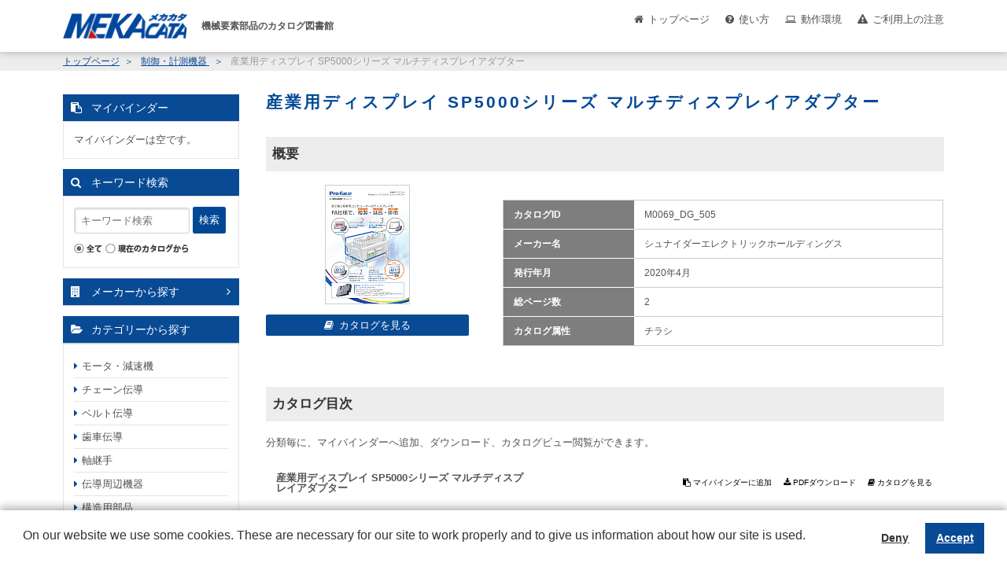

--- FILE ---
content_type: text/html;charset=utf-8
request_url: https://mekacata.icata.net/iportal/CatalogDetail.do?method=initial_screen&volumeID=NCD00008&parentCategoryID=390000&categoryID=390000&catalogID=1800110000&type=c&position=262&sortKey=CatalogMain220000&sortOrder=DESC
body_size: 21038
content:
<!DOCTYPE HTML PUBLIC "-//W3C//DTD HTML 4.01 Transitional//EN" "http://www.w3.org/TR/html4/loose.dtd">






<html>
<head>
	<meta http-equiv="Content-Type" content="text/html; charset=utf-8" />
	<meta http-equiv="X-UA-Compatible" content="IE=edge" />
	<link href="designCustomize/standard/css/import.css" rel="stylesheet" type="text/css" media="all" />
	<link href="designCustomize/standard/css/layout_detail/layout_itemvolumelist.css" rel="stylesheet" type="text/css" media="all" />
	<link href="designCustomize/standard/css/layout_detail/layout_categorylist.css" rel="stylesheet" type="text/css" media="all" />
	<link href="designCustomize/standard/css/layout_detail/layout_allcategorylist.css" rel="stylesheet" type="text/css" media="all" />
	<link href="designCustomize/standard/css/layout_detail/layout_itemlist.css" rel="stylesheet" type="text/css" media="all" />
	<link href="designCustomize/standard/css/layout_detail/layout_itemdetail.css" rel="stylesheet" type="text/css" media="all" />
	<link href="designCustomize/standard/css/color.css" rel="stylesheet" type="text/css" media="all" />
	<link href="designCustomize/standard/css/custom.css" rel="stylesheet" type="text/css" media="all" />
	<script type="text/javascript" src="designCustomize/standard/js/ulcc_tag.js"></script>
	<link href="designCustomize/standard/images/gm_favicon.ico" rel="shortcut icon" />
	<title>MEKACATA（メカカタ）｜メカカタ｜産業用ディスプレイ SP5000シリーズ マルチディスプレイアダプター</title>
</head>
<body class="singleColumn ">
	<script type="text/javascript" src="designCustomize/standard/js/jquery-1.2.6.min.js"></script>
	<script type="text/javascript" src="designCustomize/standard/js/jquery.color.js"></script>
	<script type="text/javascript" src="designCustomize/standard/js/gmd.base.js"></script>
	<script type="text/javascript" src="designCustomize/standard/js/facebox/facebox.js"></script>
	<script type="text/javascript" src="designCustomize/standard/js/facebox/facebox2.js"></script>
	<script type="text/javascript" src="designCustomize/standard/js/tinyscrolling.js"></script>
	<script type="text/javascript" src="designCustomize/standard/js/custom.js"></script>
	





	<script type="text/javascript">var gmdDesignId = '';</script>




	<script type="text/javascript">var gmdDesignConfirmFlag = '';</script>


	<div id="wrapper">
		








		
		<div id="header">
			



<div class="inner">
	<a href="/iportal/CatalogSearch.do?method=catalogSearchByDefaultSettingCategories&amp;volumeID=NCD00008">
		<img src="designCustomize/standard/images/logo.gif" class="ci" alt="" />
	</a>
	<div class="headerMenu">
		<div class="headerToppageBtn headerBtn"><a href="/iportal/CatalogSearch.do?method=catalogSearchByDefaultSettingCategories&volumeID=NCD00008">トップページ</a></div>
		<div class="headerHowToBtn headerBtn"><a href="/standard/jsp/mekacata_custom/howto.html">使い方</a></div>
		<div class="headerEnvironmentBtn headerBtn"><a href="/standard/jsp/mekacata_custom/requirements.html">動作環境</a></div>
		<div class="headerNoticeBtn headerBtn"><a href="/standard/jsp/mekacata_custom/cation.html">ご利用上の注意</a></div>
		<div class="headerLogoutBtn headerBtn"></div>
	</div>
 </div>

		</div>
		
		
		<div id="contents">
			<div id="main">
				<noscript>
					<div id="errorJs" class="siteCaution">
						<h2>JavaScriptを有効にしてください。</h2>
						<p>当ウェブサイトを快適にご利用いただくには、JavaScriptを有効にする必要があります。</p>
					</div>
				</noscript>
				









<div class="catalogDetail">
	<form id="CatalogDetail" name="CatalogDetail" action="/iportal/CatalogDetail.do" method="GET">
		
		<ol class="breadcrumbs">
			<li class="breadcrumbsToppageUrl">
				<a href="/iportal/">
					トップページ
				</a>
			</li>
			<li class="breadcrumbsCataloginfoTitle">
				<a href="Top.do?method=catalogSearch">
					カタログ情報
				</a>
			</li>
			<li class="breadcrumbsVolumeName">
				<a href="CatalogSearch.do?method=catalogSearchByDefaultSettingCategories&amp;volumeID=NCD00008">
					メカカタ
				</a>
			</li>
			
			
				
					
						
					
				
			
			
			
				
					
						
							
							<li class="breadcrumbsCategoryName">
								<a href="CatalogSearch.do?method=catalogSearchByAnyCategories&amp;volumeID=NCD00008&amp;categoryID=&amp;labelID=">
									制御・計測機器
								</a>
							</li>
						
						
					
					
				
			
			
			<li class="breadcrumbsCatalogName">産業用ディスプレイ SP5000シリーズ マルチディスプレイアダプター</li>
		</ol>

		
		<div id="lead">
			<h1>産業用ディスプレイ SP5000シリーズ マルチディスプレイアダプター</h1>
			
			<ul class="localNavi">
				<li><a href="#overview">概要</a></li>
				
					
						<li><a href="#mainSpec_001">メインスペック</a></li>
					
				
				
				
					<li><a href="#index">カタログ目次</a></li>
				
			</ul>
		</div>

		
		<div id="overview" class="section">
			<h2><span>概要</span></h2>
			<div class="detail">
					<div class="image">
						
							<img src="FileDisplay.do?method=catalogDownloadFile&amp;volumeID=NCD00008&amp;catalogID=1800110000&amp;fileID=2032580000&amp;fileFormat=PDF_RGB&amp;linkTitleCode=1&amp;age=page_icon&amp;smallIcon=false" alt="" />
						
						
						<div class="function">
							
							<p class="btn cv catalog catalogview_middle_text" title="カタログビューで見る" gmdvid="NCD00008" gmdctlid="1800110000" gmdpgid="1">
							</p>
						</div>
					</div>
				<div class="description">
					
					<div class="comment">
						<p></p>
					</div>
					<div class="spec">
						<table class="horizontal dotted">
							
								<tr>
									<th>カタログID</th>
									<td>M0069_DG_505</td>
								</tr>
							
								<tr>
									<th>メーカー名</th>
									<td>シュナイダーエレクトリックホールディングス</td>
								</tr>
							
								<tr>
									<th>発行年月</th>
									<td>2020年4月</td>
								</tr>
							
								<tr>
									<th>総ページ数</th>
									<td>2</td>
								</tr>
							
								<tr>
									<th>カタログ属性</th>
									<td>チラシ</td>
								</tr>
							
						</table>
					</div>
					
				</div>
			</div>
			<p class="skipToTop"><a href="#wrapper"><img src="designCustomize/standard/images/text_skip_top.gif" alt="このページのトップへ" /></a></p>
		</div>

		
		
			
				<div id="mainSpec_001" class="mainSpec section">
					<h2><span>メインスペック</span></h2>
					<table class="horizontal solid">
						
							<tr>
								<th>掲載日</th>
								<td>2021/12/06</td>
							</tr>
						
					</table>
					<p class="skipToTop"><a href="#wrapper"><img src="designCustomize/standard/images/text_skip_top.gif" alt="このページのトップへ" /></a></p>
				</div>
			
		

		
		

		
		
			<div id="index" class="section">
				<h2><span>カタログ目次</span></h2>
				<div class="catalogIndex">
					<p class="lead">分類毎に、マイバインダーへ追加、ダウンロード、カタログビュー閲覧ができます。</p>
					<div class="catalogIndexContents">
						<ul class="level_1">
							
								<li class="slideToggleBox catalogNode">
									<div class="categoryNode">
										
										
										
										
											
											
												
											
											
										
										<div class="title" >
											<a href="CatalogPageGroupSearch.do?method=catalogPageGroupSearchByCatalogCategory&amp;type=clcsr&amp;volumeID=NCD00008&amp;catalogID=1800110000&amp;catalogCategoryID=1490610000">
												産業用ディスプレイ SP5000シリーズ マルチディスプレイアダプター
											</a>
											
										</div>
										<div class="function">
											<ul class="buttons">
												<li id="add_10" class="btn text_mini addMyBinder mybinder_mini_text" title="マイバインダーに追加" gmdvid="NCD00008" gmdctlid="1800110000" gmdccid="1490610000" gmdctlgname="産業用ディスプレイ SP5000シリーズ マルチディスプレイアダプター" gmdctlgctname="産業用ディスプレイ SP5000シリーズ マルチディスプレイアダプター" gmdaddtype="clc">
													マイバインダーに追加
												</li>
												<li class="btn text_mini downloadCatalog download_pdf_mini_text" title="ダウンロード" gmddl="CatalogDownload.do?method=downloadPdfCatalogCategory&type=downloadPdfCatalogCategory&volumeID=NCD00008&categoryID=&catalogID=1800110000&catalogCategoryID=1490610000&pageGroupID=&pageID=" gmddlconfirm="CatalogDownload.do?method=downloadConfirm&type=downloadPdfCatalogCategory&volumeID=NCD00008&categoryID=&catalogID=1800110000&catalogCategoryID=1490610000&pageGroupID=&pageID=" gmdvid="NCD00008" gmdctlid="1800110000" gmdccid="1490610000" gmdpcount="2" gmdstartpid="1" gmdendpid="2">
													ダウンロード
												</li>
												<li class="btn text_mini cv catalog catalogview_mini_text" title="カタログビューで見る" gmdvid="NCD00008" gmdctlid="1800110000" gmdccid="1490610000" gmdmethod="startUpByCatalogCategory">
													カタログビューで見る
												</li>
											</ul>
										</div>
									</div>
									<div class="slideToggleTarget hide">
										
									</div>
								</li>
							
						</ul>
					</div>
					<p class="skipToTop"><a href="#wrapper"><img src="designCustomize/standard/images/text_skip_top.gif" alt="このページのトップへ" /></a></p>
				</div>
			</div>
		
	</form>



</div>
<script type="text/javascript">var gmdTermsOfUseIsAgree=false;</script>
<script type="text/javascript">var gmdDownloadConfirmType='Each';</script>

			</div>
			<div id="sidemenu" class="side">
				






<div id="sub" class="side">
	<ul>
		
		
		
			<li class="sideMybinder">
				<div id="sideMybinder" class="section">
					<h2><span>マイバインダー</span></h2>
					<div class="inner">
						
						
							<p class="seeStock" id="addingComment">マイバインダーは空です。</p>
						
						<div id="addingStockInfo"><span class="addingStockInfoTemplate none"></span></div>
					</div>
				</div>
			</li>
		
		
		

		
		
		
			<li class="keywordSearchSideCatalog">
				<div id="keywordSearchSideCatalog" class="section">
					<form id="CatalogPageGroupSearch" name="CatalogPageGroupSearch" action="/iportal/CatalogPageGroupSearch.do" method="GET">
						<h2>キーワード検索</h2>
						<div id="keywordSearchSide" class="keywordSearch">
							<input type="hidden" name="method" value="catalogPageGroupSearchByKeyword" id="CatalogPageGroupSearch_method"/>
							<input type="hidden" name="type" value="" id="CatalogPageGroupSearch_type"/>
							
							
								<input type="hidden" name="volumeID" value="NCD00008" id="CatalogPageGroupSearch_volumeID"/>
							
							
							
								<input type="hidden" name="categoryID" value="390000" id="CatalogPageGroupSearch_categoryID"/>
							
							
							
							
							
								<input type="hidden" name="catalogID" value="1800110000" id="CatalogPageGroupSearch_catalogID"/>
							
							
							<input type="text" name="keyword" value="" maxlength="256" class="keyword" />
							<span class="btn matte search submit"></span>
							
							<ul class="scope">
								<li>
									
										<img src="designCustomize/standard/images/radio_kw_and_chked.gif" alt="全てを含む" />
										<input type="radio" checked="checked" name="keywordCompound" value="AND"/>
									
									
								</li>
								<li>
									
									
										<img src="designCustomize/standard/images/radio_kw_or_unchk.gif" alt="いずれかを含む" />
										<input type="radio" name="keywordCompound" value="OR"/>
									
								</li>
							</ul>
							
							<ul class="scope">
								
								<li>
									
									
										
												<img src="designCustomize/standard/images/radio_all_chked.gif" alt="全て" />
										
										
									
									
									
									<input type="radio" name="searchObject" value="searchAll" />
								</li>
								
								
									
									
									
										<li>
											<img src="designCustomize/standard/images/radio_current_catalog_unchk.gif" alt="現在のカタログから" />
											<input type="radio" name="searchObject" value="carrentCatalog" />
										</li>
									
									
									
									
									
								
								
								
							</ul>
							<input type="submit" value="検索" class="none" />
						</div>
						
						
						
						
					</form>



				</div>
			</li>
		
		
		

		
		
		
			<li class="sideOtherCatalogs">
				<div id="sideOtherCatalogs" class="section">
					<h2><span>カテゴリ内のカタログ</span></h2>
					<div class="inner">
						<div class="pager">
							<p class="count"><span class="begin"></span>-<span class="end"></span>/<span class="maximum"></span>件中</p>
							<ul class="skip">
								<li class="prev">前へ</li>
								<li class="next">次へ</li>
							</ul>
						</div>
						<ul class="siblings"></ul>
					</div>
				</div>
			</li>
		
		
		
	</ul>
</div>

	<script type="text/javascript">var gmdVolumeId = 'NCD00008';</script>
	<script type="text/javascript">var gmdLabelId = '';</script>
	<script type="text/javascript">var gmdCurrentIdItemId='1800110000';</script>
	<script type="text/javascript">var gmdSideOtherCatalogListType = 'c';</script>

	
	
		<script type="text/javascript">var gmdCategoryId='390000';</script>
		<script type="text/javascript">var gmdSortKey = 'CatalogMain220000';</script>
		<script type="text/javascript">var gmdSortOrder = 'DESC';</script>
	

	
	

	
	

	
	

	
	

	<script type="text/javascript">var gmdCurrentPositionInResult='262';</script>
	<script type="text/javascript" src="designCustomize/standard/js/gmd.setup.sidecatalogs.js"></script>

			</div>
			<div id="extra" class="side">
				
<!-- UserMenu -->
<div class="makerSearch"><a href="/standard/jsp/mekacata_custom/makerlist.html">メーカーから探す</a></div>
<div id="sideCategoryMenu">
	<div class="categoryList">
		<div id="tree" class="categoryTree">
			<div class="treeTitle" ><a id="titleDiv_0" class="closeTree_btn" onclick ="menuToggle('treeDiv_0', 'titleDiv_0'); return false;"><span>モータ・減速機</span></a></div>
			<div class="tree-mt10" id="treeDiv_0"></div>
		</div>

		<div id="tree" class="categoryTree">
			<div class="treeTitle" ><a id="titleDiv_1" class="closeTree_btn" onclick ="menuToggle('treeDiv_1', 'titleDiv_1'); return false;"><span>チェーン伝導</span></a></div>
			<div class="tree-mt10" id="treeDiv_1"></div>
		</div>

		<div id="tree" class="categoryTree">
			<div class="treeTitle" ><a id="titleDiv_2" class="closeTree_btn" onclick ="menuToggle('treeDiv_2', 'titleDiv_2'); return false;"><span>ベルト伝導</span></a></div>
			<div class="tree-mt10" id="treeDiv_2"></div>
		</div>

		<div id="tree" class="categoryTree">
			<div class="treeTitle" ><a id="titleDiv_3" class="closeTree_btn" onclick ="menuToggle('treeDiv_3', 'titleDiv_3'); return false;"><span>歯車伝導</span></a></div>
			<div class="tree-mt10" id="treeDiv_3"></div>
		</div>

		<div id="tree" class="categoryTree">
			<div class="treeTitle" ><a id="titleDiv_4" class="closeTree_btn" onclick ="menuToggle('treeDiv_4', 'titleDiv_4'); return false;"><span>軸継手</span></a></div>
			<div class="tree-mt10" id="treeDiv_4"></div>
		</div>

		<div id="tree" class="categoryTree">
			<div class="treeTitle" ><a id="titleDiv_5" class="closeTree_btn" onclick ="menuToggle('treeDiv_5', 'titleDiv_5'); return false;"><span>伝導周辺機器</span></a></div>
			<div class="tree-mt10" id="treeDiv_5"></div>
		</div>

		<div id="tree" class="categoryTree">
			<div class="treeTitle" ><a id="titleDiv_6" class="closeTree_btn" onclick ="menuToggle('treeDiv_6', 'titleDiv_6'); return false;"><span>構造用部品</span></a></div>
			<div class="tree-mt10" id="treeDiv_6"></div>
		</div>

		<div id="tree" class="categoryTree">
			<div class="treeTitle" ><a id="titleDiv_7" class="closeTree_btn" onclick ="menuToggle('treeDiv_7', 'titleDiv_7'); return false;"><span>ブラケット・フレーム</span></a></div>
			<div class="tree-mt10" id="treeDiv_7"></div>
		</div>

		<div id="tree" class="categoryTree">
			<div class="treeTitle" ><a id="titleDiv_8" class="closeTree_btn" onclick ="menuToggle('treeDiv_8', 'titleDiv_8'); return false;"><span>軸受</span></a></div>
			<div class="tree-mt10" id="treeDiv_8"></div>
		</div>

		<div id="tree" class="categoryTree">
			<div class="treeTitle" ><a id="titleDiv_9" class="closeTree_btn" onclick ="menuToggle('treeDiv_9', 'titleDiv_9'); return false;"><span>直動機器</span></a></div>
			<div class="tree-mt10" id="treeDiv_9"></div>
		</div>

		<div id="tree" class="categoryTree">
			<div class="treeTitle" ><a id="titleDiv_10" class="closeTree_btn" onclick ="menuToggle('treeDiv_10', 'titleDiv_10'); return false;"><span>空圧機器</span></a></div>
			<div class="tree-mt10" id="treeDiv_10"></div>
		</div>

		<div id="tree" class="categoryTree">
			<div class="treeTitle" ><a id="titleDiv_11" class="closeTree_btn" onclick ="menuToggle('treeDiv_11', 'titleDiv_11'); return false;"><span>油圧機器</span></a></div>
			<div class="tree-mt10" id="treeDiv_11"></div>
		</div>

		<div id="tree" class="categoryTree">
			<div class="treeTitle" ><a id="titleDiv_12" class="closeTree_btn" onclick ="menuToggle('treeDiv_12', 'titleDiv_12'); return false;"><span>配管機器</span></a></div>
			<div class="tree-mt10" id="treeDiv_12"></div>
		</div>

		<div id="tree" class="categoryTree">
			<div class="treeTitle" ><a id="titleDiv_13" class="closeTree_btn" onclick ="menuToggle('treeDiv_13', 'titleDiv_13'); return false;"><span>工業用材料</span></a></div>
			<div class="tree-mt10" id="treeDiv_13"></div>
		</div>

		<div id="tree" class="categoryTree">
			<div class="treeTitle" ><a id="titleDiv_14" class="closeTree_btn" onclick ="menuToggle('treeDiv_14', 'titleDiv_14'); return false;"><span>コンベヤ・リフト</span></a></div>
			<div class="tree-mt10" id="treeDiv_14"></div>
		</div>

		<div id="tree" class="categoryTree">
			<div class="treeTitle" ><a id="titleDiv_15" class="closeTree_btn" onclick ="menuToggle('treeDiv_15', 'titleDiv_15'); return false;"><span>運搬・荷役・保管</span></a></div>
			<div class="tree-mt10" id="treeDiv_15"></div>
		</div>

		<div id="tree" class="categoryTree">
			<div class="treeTitle" ><a id="titleDiv_16" class="closeTree_btn" onclick ="menuToggle('treeDiv_16', 'titleDiv_16'); return false;"><span>工場設備機器</span></a></div>
			<div class="tree-mt10" id="treeDiv_16"></div>
		</div>

		<div id="tree" class="categoryTree">
			<div class="treeTitle" ><a id="titleDiv_17" class="closeTree_btn" onclick ="menuToggle('treeDiv_17', 'titleDiv_17'); return false;"><span>治具・ボルト・ナット</span></a></div>
			<div class="tree-mt10" id="treeDiv_17"></div>
		</div>

		<div id="tree" class="categoryTree">
			<div class="treeTitle" ><a id="titleDiv_18" class="closeTree_btn" onclick ="menuToggle('treeDiv_18', 'titleDiv_18'); return false;"><span>制御・計測機器</span></a></div>
			<div class="tree-mt10" id="treeDiv_18"></div>
		</div>

		<div id="tree" class="categoryTree">
			<div class="treeTitle" ><a id="titleDiv_19" class="closeTree_btn" onclick ="menuToggle('treeDiv_19', 'titleDiv_19'); return false;"><span>ロボット電動アクチュエータ</span></a></div>
			<div class="tree-mt10" id="treeDiv_19"></div>
		</div>

		<div class="tarminate"></div>
	</div>
</div>
<div id="sideBanner">
	<div class="sideBannerItem">
		<a href="http://www.mekasys.jp/" target="_blank"><img src="designCustomize/standard/images/bnn01.jpg"></a>
	</div>
	<div class="sideBannerItem">
		<a href="http://www.procuebynet.com/PbNweb/index.html" target="_blank"><img src="designCustomize/standard/images/bnn02.gif"></a>
	</div>
	<div class="sideBannerItem">
		<a href="http://www.icata.net/icata/index.html" target="_blank"><img src="designCustomize/standard/images/icata_link.gif"></a>
	</div>
</div>

			</div>
			<div id="skip" class="skipToTop">
				

			</div>
		</div>
		
		
		<div id="footer">
			

<p class="copyright">Copyright (c) Japan Electrical Distributor's Associateion All Rights Reserved.</p>
<p class="poweredby">Powered by iCata.</p>


		</div>
		
	</div>
	
<!-- TrackingCode -->
<script>
	(function(i, c, a, t, l, o, g) {
		i['iCataAnalyticsObject'] = l;
		i[l] = i[l] || function() {
			(i[l].q = i[l].q || []).push(arguments)
		}, i[l].l = 1 * new Date();
		o = c.createElement(a),
			g = c.getElementsByTagName(a)[0];
		o.async = 1;
		o.src = t;
		g.parentNode.insertBefore(o, g)
	})(window, document, 'script', 'https://l0p.icata.net/ct.js', 'ct');
	ct('create', 'YQwAc17Utz5m1QnzYXJTB6r0xsJIkO3x7wYvViQH', 'icata.net');
	ct('send', 'pageview');
</script>
</body>
</html>